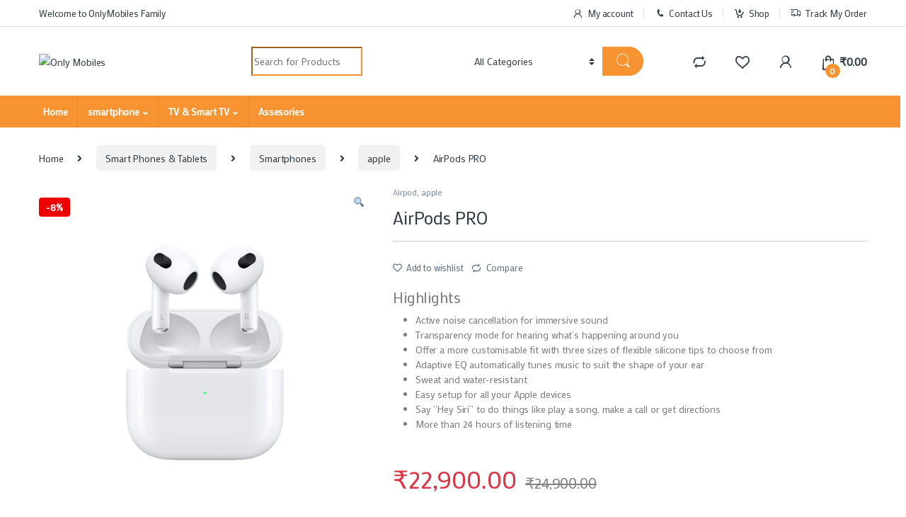

--- FILE ---
content_type: text/css
request_url: https://onlymobiles.com/wp-content/uploads/elementor/css/post-94.css?ver=1670057373
body_size: -262
content:
.elementor-94 .elementor-element.elementor-element-226c46b{text-align:left;}